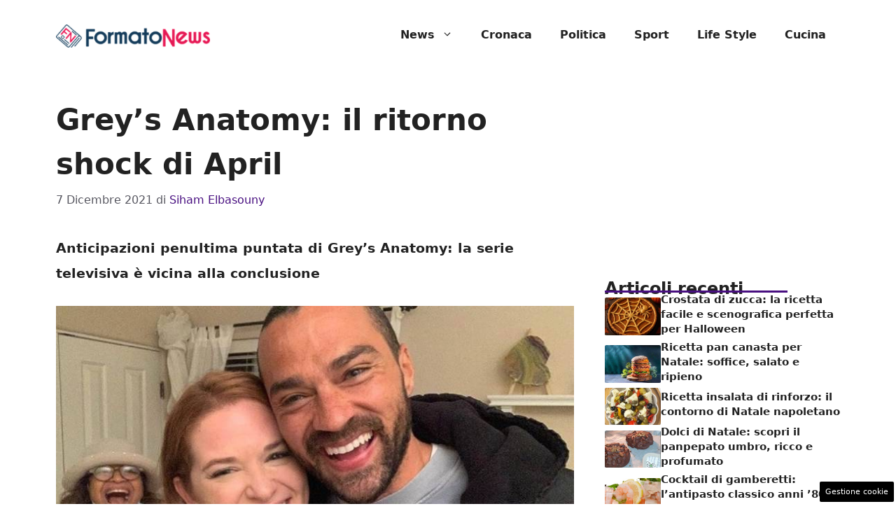

--- FILE ---
content_type: text/html; charset=UTF-8
request_url: https://www.formatonews.it/2021/12/07/greys-anatomy-il-ritorno-shock-di-april/
body_size: 17333
content:
<!DOCTYPE html>
<html lang="it-IT">
<head>
	<meta charset="UTF-8"><link rel="preload" href="https://www.formatonews.it/wp-content/cache/fvm/min/1757436623-css5d89c0447d484d3f8c2a568f55fe6398fedfc7d89264bb1b68a02c15ffc59.css" as="style" media="all" />
<link rel="preload" href="https://www.formatonews.it/wp-content/cache/fvm/min/1757436623-css4f9fb24dc0d147a80b18fe14a7f4b6de4eef2d0babc7ce5c9dc00ad00278e.css" as="style" media="all" />
<link rel="preload" href="https://www.formatonews.it/wp-content/cache/fvm/min/1757436623-css06c07c794e6a7887b93c2992762c5b6779a5cd281ff9dd0d91e31730c226f.css" as="style" media="all" /><script data-cfasync="false">if(navigator.userAgent.match(/MSIE|Internet Explorer/i)||navigator.userAgent.match(/Trident\/7\..*?rv:11/i)){var href=document.location.href;if(!href.match(/[?&]iebrowser/)){if(href.indexOf("?")==-1){if(href.indexOf("#")==-1){document.location.href=href+"?iebrowser=1"}else{document.location.href=href.replace("#","?iebrowser=1#")}}else{if(href.indexOf("#")==-1){document.location.href=href+"&iebrowser=1"}else{document.location.href=href.replace("#","&iebrowser=1#")}}}}</script>
<script data-cfasync="false">class FVMLoader{constructor(e){this.triggerEvents=e,this.eventOptions={passive:!0},this.userEventListener=this.triggerListener.bind(this),this.delayedScripts={normal:[],async:[],defer:[]},this.allJQueries=[]}_addUserInteractionListener(e){this.triggerEvents.forEach(t=>window.addEventListener(t,e.userEventListener,e.eventOptions))}_removeUserInteractionListener(e){this.triggerEvents.forEach(t=>window.removeEventListener(t,e.userEventListener,e.eventOptions))}triggerListener(){this._removeUserInteractionListener(this),"loading"===document.readyState?document.addEventListener("DOMContentLoaded",this._loadEverythingNow.bind(this)):this._loadEverythingNow()}async _loadEverythingNow(){this._runAllDelayedCSS(),this._delayEventListeners(),this._delayJQueryReady(this),this._handleDocumentWrite(),this._registerAllDelayedScripts(),await this._loadScriptsFromList(this.delayedScripts.normal),await this._loadScriptsFromList(this.delayedScripts.defer),await this._loadScriptsFromList(this.delayedScripts.async),await this._triggerDOMContentLoaded(),await this._triggerWindowLoad(),window.dispatchEvent(new Event("wpr-allScriptsLoaded"))}_registerAllDelayedScripts(){document.querySelectorAll("script[type=fvmdelay]").forEach(e=>{e.hasAttribute("src")?e.hasAttribute("async")&&!1!==e.async?this.delayedScripts.async.push(e):e.hasAttribute("defer")&&!1!==e.defer||"module"===e.getAttribute("data-type")?this.delayedScripts.defer.push(e):this.delayedScripts.normal.push(e):this.delayedScripts.normal.push(e)})}_runAllDelayedCSS(){document.querySelectorAll("link[rel=fvmdelay]").forEach(e=>{e.setAttribute("rel","stylesheet")})}async _transformScript(e){return await this._requestAnimFrame(),new Promise(t=>{const n=document.createElement("script");let r;[...e.attributes].forEach(e=>{let t=e.nodeName;"type"!==t&&("data-type"===t&&(t="type",r=e.nodeValue),n.setAttribute(t,e.nodeValue))}),e.hasAttribute("src")?(n.addEventListener("load",t),n.addEventListener("error",t)):(n.text=e.text,t()),e.parentNode.replaceChild(n,e)})}async _loadScriptsFromList(e){const t=e.shift();return t?(await this._transformScript(t),this._loadScriptsFromList(e)):Promise.resolve()}_delayEventListeners(){let e={};function t(t,n){!function(t){function n(n){return e[t].eventsToRewrite.indexOf(n)>=0?"wpr-"+n:n}e[t]||(e[t]={originalFunctions:{add:t.addEventListener,remove:t.removeEventListener},eventsToRewrite:[]},t.addEventListener=function(){arguments[0]=n(arguments[0]),e[t].originalFunctions.add.apply(t,arguments)},t.removeEventListener=function(){arguments[0]=n(arguments[0]),e[t].originalFunctions.remove.apply(t,arguments)})}(t),e[t].eventsToRewrite.push(n)}function n(e,t){let n=e[t];Object.defineProperty(e,t,{get:()=>n||function(){},set(r){e["wpr"+t]=n=r}})}t(document,"DOMContentLoaded"),t(window,"DOMContentLoaded"),t(window,"load"),t(window,"pageshow"),t(document,"readystatechange"),n(document,"onreadystatechange"),n(window,"onload"),n(window,"onpageshow")}_delayJQueryReady(e){let t=window.jQuery;Object.defineProperty(window,"jQuery",{get:()=>t,set(n){if(n&&n.fn&&!e.allJQueries.includes(n)){n.fn.ready=n.fn.init.prototype.ready=function(t){e.domReadyFired?t.bind(document)(n):document.addEventListener("DOMContentLoaded2",()=>t.bind(document)(n))};const t=n.fn.on;n.fn.on=n.fn.init.prototype.on=function(){if(this[0]===window){function e(e){return e.split(" ").map(e=>"load"===e||0===e.indexOf("load.")?"wpr-jquery-load":e).join(" ")}"string"==typeof arguments[0]||arguments[0]instanceof String?arguments[0]=e(arguments[0]):"object"==typeof arguments[0]&&Object.keys(arguments[0]).forEach(t=>{delete Object.assign(arguments[0],{[e(t)]:arguments[0][t]})[t]})}return t.apply(this,arguments),this},e.allJQueries.push(n)}t=n}})}async _triggerDOMContentLoaded(){this.domReadyFired=!0,await this._requestAnimFrame(),document.dispatchEvent(new Event("DOMContentLoaded2")),await this._requestAnimFrame(),window.dispatchEvent(new Event("DOMContentLoaded2")),await this._requestAnimFrame(),document.dispatchEvent(new Event("wpr-readystatechange")),await this._requestAnimFrame(),document.wpronreadystatechange&&document.wpronreadystatechange()}async _triggerWindowLoad(){await this._requestAnimFrame(),window.dispatchEvent(new Event("wpr-load")),await this._requestAnimFrame(),window.wpronload&&window.wpronload(),await this._requestAnimFrame(),this.allJQueries.forEach(e=>e(window).trigger("wpr-jquery-load")),window.dispatchEvent(new Event("wpr-pageshow")),await this._requestAnimFrame(),window.wpronpageshow&&window.wpronpageshow()}_handleDocumentWrite(){const e=new Map;document.write=document.writeln=function(t){const n=document.currentScript,r=document.createRange(),i=n.parentElement;let a=e.get(n);void 0===a&&(a=n.nextSibling,e.set(n,a));const s=document.createDocumentFragment();r.setStart(s,0),s.appendChild(r.createContextualFragment(t)),i.insertBefore(s,a)}}async _requestAnimFrame(){return new Promise(e=>requestAnimationFrame(e))}static run(){const e=new FVMLoader(["keydown","mousemove","touchmove","touchstart","touchend","wheel"]);e._addUserInteractionListener(e)}}FVMLoader.run();</script><meta name='robots' content='index, follow, max-image-preview:large, max-snippet:-1, max-video-preview:-1' /><meta name="viewport" content="width=device-width, initial-scale=1"><title>Grey&#039;s Anatomy: il ritorno shock di April - Formatonews</title><link rel="canonical" href="https://www.formatonews.it/2021/12/07/greys-anatomy-il-ritorno-shock-di-april/" /><meta property="og:locale" content="it_IT" /><meta property="og:type" content="article" /><meta property="og:title" content="Grey&#039;s Anatomy: il ritorno shock di April - Formatonews" /><meta property="og:description" content="Anticipazioni penultima puntata di Grey&#8217;s Anatomy: la serie televisiva è vicina alla conclusione Un nuova puntata di Gresy&#8217;s Anatomy attende i telespettatori. La serie televisiva in onda ogni lunedì su La7, si sta lentamente avviando verso la sua conclusione e Lunedì 13 dicembre, verrà trasmessa la penultima puntata. Grazie alle anticipazioni circolate in rete possiamo ... Leggi tutto" /><meta property="og:url" content="https://www.formatonews.it/2021/12/07/greys-anatomy-il-ritorno-shock-di-april/" /><meta property="og:site_name" content="Formatonews" /><meta property="article:published_time" content="2021-12-07T11:04:46+00:00" /><meta property="og:image" content="https://www.formatonews.it/wp-content/uploads/2021/12/Foto_Greys_Anatomy_17x14_Jackson_April-1.jpg" /><meta property="og:image:width" content="750" /><meta property="og:image:height" content="422" /><meta property="og:image:type" content="image/jpeg" /><meta name="author" content="Siham Elbasouny" /><meta name="twitter:card" content="summary_large_image" /><meta name="twitter:label1" content="Scritto da" /><meta name="twitter:data1" content="Siham Elbasouny" /><meta name="twitter:label2" content="Tempo di lettura stimato" /><meta name="twitter:data2" content="2 minuti" /><script type="application/ld+json" class="yoast-schema-graph">{"@context":"https://schema.org","@graph":[{"@type":"Article","@id":"https://www.formatonews.it/2021/12/07/greys-anatomy-il-ritorno-shock-di-april/#article","isPartOf":{"@id":"https://www.formatonews.it/2021/12/07/greys-anatomy-il-ritorno-shock-di-april/"},"author":{"name":"Siham Elbasouny","@id":"https://www.formatonews.it/#/schema/person/ac4e0319f43091da634ae0e0c5328524"},"headline":"Grey&#8217;s Anatomy: il ritorno shock di April","datePublished":"2021-12-07T11:04:46+00:00","mainEntityOfPage":{"@id":"https://www.formatonews.it/2021/12/07/greys-anatomy-il-ritorno-shock-di-april/"},"wordCount":389,"commentCount":0,"publisher":{"@id":"https://www.formatonews.it/#organization"},"image":{"@id":"https://www.formatonews.it/2021/12/07/greys-anatomy-il-ritorno-shock-di-april/#primaryimage"},"thumbnailUrl":"https://www.formatonews.it/wp-content/uploads/2021/12/Foto_Greys_Anatomy_17x14_Jackson_April-1.jpg","articleSection":["Gossip e Spettacolo"],"inLanguage":"it-IT","potentialAction":[{"@type":"CommentAction","name":"Comment","target":["https://www.formatonews.it/2021/12/07/greys-anatomy-il-ritorno-shock-di-april/#respond"]}]},{"@type":"WebPage","@id":"https://www.formatonews.it/2021/12/07/greys-anatomy-il-ritorno-shock-di-april/","url":"https://www.formatonews.it/2021/12/07/greys-anatomy-il-ritorno-shock-di-april/","name":"Grey's Anatomy: il ritorno shock di April - Formatonews","isPartOf":{"@id":"https://www.formatonews.it/#website"},"primaryImageOfPage":{"@id":"https://www.formatonews.it/2021/12/07/greys-anatomy-il-ritorno-shock-di-april/#primaryimage"},"image":{"@id":"https://www.formatonews.it/2021/12/07/greys-anatomy-il-ritorno-shock-di-april/#primaryimage"},"thumbnailUrl":"https://www.formatonews.it/wp-content/uploads/2021/12/Foto_Greys_Anatomy_17x14_Jackson_April-1.jpg","datePublished":"2021-12-07T11:04:46+00:00","breadcrumb":{"@id":"https://www.formatonews.it/2021/12/07/greys-anatomy-il-ritorno-shock-di-april/#breadcrumb"},"inLanguage":"it-IT","potentialAction":[{"@type":"ReadAction","target":["https://www.formatonews.it/2021/12/07/greys-anatomy-il-ritorno-shock-di-april/"]}]},{"@type":"ImageObject","inLanguage":"it-IT","@id":"https://www.formatonews.it/2021/12/07/greys-anatomy-il-ritorno-shock-di-april/#primaryimage","url":"https://www.formatonews.it/wp-content/uploads/2021/12/Foto_Greys_Anatomy_17x14_Jackson_April-1.jpg","contentUrl":"https://www.formatonews.it/wp-content/uploads/2021/12/Foto_Greys_Anatomy_17x14_Jackson_April-1.jpg","width":750,"height":422,"caption":"Anticipazioni penultimo episodio ecco cosa vedremo"},{"@type":"BreadcrumbList","@id":"https://www.formatonews.it/2021/12/07/greys-anatomy-il-ritorno-shock-di-april/#breadcrumb","itemListElement":[{"@type":"ListItem","position":1,"name":"Home","item":"https://www.formatonews.it/"},{"@type":"ListItem","position":2,"name":"Grey&#8217;s Anatomy: il ritorno shock di April"}]},{"@type":"WebSite","@id":"https://www.formatonews.it/#website","url":"https://www.formatonews.it/","name":"Formatonews","description":"Il mondo delle news in altro formato","publisher":{"@id":"https://www.formatonews.it/#organization"},"potentialAction":[{"@type":"SearchAction","target":{"@type":"EntryPoint","urlTemplate":"https://www.formatonews.it/?s={search_term_string}"},"query-input":{"@type":"PropertyValueSpecification","valueRequired":true,"valueName":"search_term_string"}}],"inLanguage":"it-IT"},{"@type":"Organization","@id":"https://www.formatonews.it/#organization","name":"Formatonews","url":"https://www.formatonews.it/","logo":{"@type":"ImageObject","inLanguage":"it-IT","@id":"https://www.formatonews.it/#/schema/logo/image/","url":"http://www.formatonews.it/wp-content/uploads/2020/11/formato_news.png","contentUrl":"http://www.formatonews.it/wp-content/uploads/2020/11/formato_news.png","width":720,"height":108,"caption":"Formatonews"},"image":{"@id":"https://www.formatonews.it/#/schema/logo/image/"}},{"@type":"Person","@id":"https://www.formatonews.it/#/schema/person/ac4e0319f43091da634ae0e0c5328524","name":"Siham Elbasouny","image":{"@type":"ImageObject","inLanguage":"it-IT","@id":"https://www.formatonews.it/#/schema/person/image/","url":"https://secure.gravatar.com/avatar/15a1773357a198c81ddc077e7e5b82cc8fc8d9bdde4e48f85f00f1759a857fbf?s=96&d=mm&r=g","contentUrl":"https://secure.gravatar.com/avatar/15a1773357a198c81ddc077e7e5b82cc8fc8d9bdde4e48f85f00f1759a857fbf?s=96&d=mm&r=g","caption":"Siham Elbasouny"},"url":"https://www.formatonews.it/author/rosy-e/"}]}</script><link rel="alternate" type="application/rss+xml" title="Formatonews &raquo; Feed" href="https://www.formatonews.it/feed/" /><link rel="alternate" type="application/rss+xml" title="Formatonews &raquo; Feed dei commenti" href="https://www.formatonews.it/comments/feed/" />
	
	<style media="all">img:is([sizes="auto" i],[sizes^="auto," i]){contain-intrinsic-size:3000px 1500px}</style>
	
	
	
	
	
	
	
	
	
	
	
	
	
	
	
	
	
	
	
	
	
	
	





<link rel='stylesheet' id='wp-block-library-css' href='https://www.formatonews.it/wp-content/cache/fvm/min/1757436623-css5d89c0447d484d3f8c2a568f55fe6398fedfc7d89264bb1b68a02c15ffc59.css' media='all' />
<style id='classic-theme-styles-inline-css' media="all">/*! This file is auto-generated */
.wp-block-button__link{color:#fff;background-color:#32373c;border-radius:9999px;box-shadow:none;text-decoration:none;padding:calc(.667em + 2px) calc(1.333em + 2px);font-size:1.125em}.wp-block-file__button{background:#32373c;color:#fff;text-decoration:none}</style>
<style id='global-styles-inline-css' media="all">:root{--wp--preset--aspect-ratio--square:1;--wp--preset--aspect-ratio--4-3:4/3;--wp--preset--aspect-ratio--3-4:3/4;--wp--preset--aspect-ratio--3-2:3/2;--wp--preset--aspect-ratio--2-3:2/3;--wp--preset--aspect-ratio--16-9:16/9;--wp--preset--aspect-ratio--9-16:9/16;--wp--preset--color--black:#000000;--wp--preset--color--cyan-bluish-gray:#abb8c3;--wp--preset--color--white:#ffffff;--wp--preset--color--pale-pink:#f78da7;--wp--preset--color--vivid-red:#cf2e2e;--wp--preset--color--luminous-vivid-orange:#ff6900;--wp--preset--color--luminous-vivid-amber:#fcb900;--wp--preset--color--light-green-cyan:#7bdcb5;--wp--preset--color--vivid-green-cyan:#00d084;--wp--preset--color--pale-cyan-blue:#8ed1fc;--wp--preset--color--vivid-cyan-blue:#0693e3;--wp--preset--color--vivid-purple:#9b51e0;--wp--preset--color--contrast:var(--contrast);--wp--preset--color--contrast-2:var(--contrast-2);--wp--preset--color--contrast-3:var(--contrast-3);--wp--preset--color--base:var(--base);--wp--preset--color--base-2:var(--base-2);--wp--preset--color--base-3:var(--base-3);--wp--preset--color--accent:var(--accent);--wp--preset--color--global-color-8:var(--global-color-8);--wp--preset--gradient--vivid-cyan-blue-to-vivid-purple:linear-gradient(135deg,rgba(6,147,227,1) 0%,rgb(155,81,224) 100%);--wp--preset--gradient--light-green-cyan-to-vivid-green-cyan:linear-gradient(135deg,rgb(122,220,180) 0%,rgb(0,208,130) 100%);--wp--preset--gradient--luminous-vivid-amber-to-luminous-vivid-orange:linear-gradient(135deg,rgba(252,185,0,1) 0%,rgba(255,105,0,1) 100%);--wp--preset--gradient--luminous-vivid-orange-to-vivid-red:linear-gradient(135deg,rgba(255,105,0,1) 0%,rgb(207,46,46) 100%);--wp--preset--gradient--very-light-gray-to-cyan-bluish-gray:linear-gradient(135deg,rgb(238,238,238) 0%,rgb(169,184,195) 100%);--wp--preset--gradient--cool-to-warm-spectrum:linear-gradient(135deg,rgb(74,234,220) 0%,rgb(151,120,209) 20%,rgb(207,42,186) 40%,rgb(238,44,130) 60%,rgb(251,105,98) 80%,rgb(254,248,76) 100%);--wp--preset--gradient--blush-light-purple:linear-gradient(135deg,rgb(255,206,236) 0%,rgb(152,150,240) 100%);--wp--preset--gradient--blush-bordeaux:linear-gradient(135deg,rgb(254,205,165) 0%,rgb(254,45,45) 50%,rgb(107,0,62) 100%);--wp--preset--gradient--luminous-dusk:linear-gradient(135deg,rgb(255,203,112) 0%,rgb(199,81,192) 50%,rgb(65,88,208) 100%);--wp--preset--gradient--pale-ocean:linear-gradient(135deg,rgb(255,245,203) 0%,rgb(182,227,212) 50%,rgb(51,167,181) 100%);--wp--preset--gradient--electric-grass:linear-gradient(135deg,rgb(202,248,128) 0%,rgb(113,206,126) 100%);--wp--preset--gradient--midnight:linear-gradient(135deg,rgb(2,3,129) 0%,rgb(40,116,252) 100%);--wp--preset--font-size--small:13px;--wp--preset--font-size--medium:20px;--wp--preset--font-size--large:36px;--wp--preset--font-size--x-large:42px;--wp--preset--spacing--20:0.44rem;--wp--preset--spacing--30:0.67rem;--wp--preset--spacing--40:1rem;--wp--preset--spacing--50:1.5rem;--wp--preset--spacing--60:2.25rem;--wp--preset--spacing--70:3.38rem;--wp--preset--spacing--80:5.06rem;--wp--preset--shadow--natural:6px 6px 9px rgba(0, 0, 0, 0.2);--wp--preset--shadow--deep:12px 12px 50px rgba(0, 0, 0, 0.4);--wp--preset--shadow--sharp:6px 6px 0px rgba(0, 0, 0, 0.2);--wp--preset--shadow--outlined:6px 6px 0px -3px rgba(255, 255, 255, 1), 6px 6px rgba(0, 0, 0, 1);--wp--preset--shadow--crisp:6px 6px 0px rgba(0, 0, 0, 1)}:where(.is-layout-flex){gap:.5em}:where(.is-layout-grid){gap:.5em}body .is-layout-flex{display:flex}.is-layout-flex{flex-wrap:wrap;align-items:center}.is-layout-flex>:is(*,div){margin:0}body .is-layout-grid{display:grid}.is-layout-grid>:is(*,div){margin:0}:where(.wp-block-columns.is-layout-flex){gap:2em}:where(.wp-block-columns.is-layout-grid){gap:2em}:where(.wp-block-post-template.is-layout-flex){gap:1.25em}:where(.wp-block-post-template.is-layout-grid){gap:1.25em}.has-black-color{color:var(--wp--preset--color--black)!important}.has-cyan-bluish-gray-color{color:var(--wp--preset--color--cyan-bluish-gray)!important}.has-white-color{color:var(--wp--preset--color--white)!important}.has-pale-pink-color{color:var(--wp--preset--color--pale-pink)!important}.has-vivid-red-color{color:var(--wp--preset--color--vivid-red)!important}.has-luminous-vivid-orange-color{color:var(--wp--preset--color--luminous-vivid-orange)!important}.has-luminous-vivid-amber-color{color:var(--wp--preset--color--luminous-vivid-amber)!important}.has-light-green-cyan-color{color:var(--wp--preset--color--light-green-cyan)!important}.has-vivid-green-cyan-color{color:var(--wp--preset--color--vivid-green-cyan)!important}.has-pale-cyan-blue-color{color:var(--wp--preset--color--pale-cyan-blue)!important}.has-vivid-cyan-blue-color{color:var(--wp--preset--color--vivid-cyan-blue)!important}.has-vivid-purple-color{color:var(--wp--preset--color--vivid-purple)!important}.has-black-background-color{background-color:var(--wp--preset--color--black)!important}.has-cyan-bluish-gray-background-color{background-color:var(--wp--preset--color--cyan-bluish-gray)!important}.has-white-background-color{background-color:var(--wp--preset--color--white)!important}.has-pale-pink-background-color{background-color:var(--wp--preset--color--pale-pink)!important}.has-vivid-red-background-color{background-color:var(--wp--preset--color--vivid-red)!important}.has-luminous-vivid-orange-background-color{background-color:var(--wp--preset--color--luminous-vivid-orange)!important}.has-luminous-vivid-amber-background-color{background-color:var(--wp--preset--color--luminous-vivid-amber)!important}.has-light-green-cyan-background-color{background-color:var(--wp--preset--color--light-green-cyan)!important}.has-vivid-green-cyan-background-color{background-color:var(--wp--preset--color--vivid-green-cyan)!important}.has-pale-cyan-blue-background-color{background-color:var(--wp--preset--color--pale-cyan-blue)!important}.has-vivid-cyan-blue-background-color{background-color:var(--wp--preset--color--vivid-cyan-blue)!important}.has-vivid-purple-background-color{background-color:var(--wp--preset--color--vivid-purple)!important}.has-black-border-color{border-color:var(--wp--preset--color--black)!important}.has-cyan-bluish-gray-border-color{border-color:var(--wp--preset--color--cyan-bluish-gray)!important}.has-white-border-color{border-color:var(--wp--preset--color--white)!important}.has-pale-pink-border-color{border-color:var(--wp--preset--color--pale-pink)!important}.has-vivid-red-border-color{border-color:var(--wp--preset--color--vivid-red)!important}.has-luminous-vivid-orange-border-color{border-color:var(--wp--preset--color--luminous-vivid-orange)!important}.has-luminous-vivid-amber-border-color{border-color:var(--wp--preset--color--luminous-vivid-amber)!important}.has-light-green-cyan-border-color{border-color:var(--wp--preset--color--light-green-cyan)!important}.has-vivid-green-cyan-border-color{border-color:var(--wp--preset--color--vivid-green-cyan)!important}.has-pale-cyan-blue-border-color{border-color:var(--wp--preset--color--pale-cyan-blue)!important}.has-vivid-cyan-blue-border-color{border-color:var(--wp--preset--color--vivid-cyan-blue)!important}.has-vivid-purple-border-color{border-color:var(--wp--preset--color--vivid-purple)!important}.has-vivid-cyan-blue-to-vivid-purple-gradient-background{background:var(--wp--preset--gradient--vivid-cyan-blue-to-vivid-purple)!important}.has-light-green-cyan-to-vivid-green-cyan-gradient-background{background:var(--wp--preset--gradient--light-green-cyan-to-vivid-green-cyan)!important}.has-luminous-vivid-amber-to-luminous-vivid-orange-gradient-background{background:var(--wp--preset--gradient--luminous-vivid-amber-to-luminous-vivid-orange)!important}.has-luminous-vivid-orange-to-vivid-red-gradient-background{background:var(--wp--preset--gradient--luminous-vivid-orange-to-vivid-red)!important}.has-very-light-gray-to-cyan-bluish-gray-gradient-background{background:var(--wp--preset--gradient--very-light-gray-to-cyan-bluish-gray)!important}.has-cool-to-warm-spectrum-gradient-background{background:var(--wp--preset--gradient--cool-to-warm-spectrum)!important}.has-blush-light-purple-gradient-background{background:var(--wp--preset--gradient--blush-light-purple)!important}.has-blush-bordeaux-gradient-background{background:var(--wp--preset--gradient--blush-bordeaux)!important}.has-luminous-dusk-gradient-background{background:var(--wp--preset--gradient--luminous-dusk)!important}.has-pale-ocean-gradient-background{background:var(--wp--preset--gradient--pale-ocean)!important}.has-electric-grass-gradient-background{background:var(--wp--preset--gradient--electric-grass)!important}.has-midnight-gradient-background{background:var(--wp--preset--gradient--midnight)!important}.has-small-font-size{font-size:var(--wp--preset--font-size--small)!important}.has-medium-font-size{font-size:var(--wp--preset--font-size--medium)!important}.has-large-font-size{font-size:var(--wp--preset--font-size--large)!important}.has-x-large-font-size{font-size:var(--wp--preset--font-size--x-large)!important}:where(.wp-block-post-template.is-layout-flex){gap:1.25em}:where(.wp-block-post-template.is-layout-grid){gap:1.25em}:where(.wp-block-columns.is-layout-flex){gap:2em}:where(.wp-block-columns.is-layout-grid){gap:2em}:root :where(.wp-block-pullquote){font-size:1.5em;line-height:1.6}</style>
<link rel='stylesheet' id='adser-css' href='https://www.formatonews.it/wp-content/cache/fvm/min/1757436623-css4f9fb24dc0d147a80b18fe14a7f4b6de4eef2d0babc7ce5c9dc00ad00278e.css' media='all' />
<link rel='stylesheet' id='generate-style-css' href='https://www.formatonews.it/wp-content/cache/fvm/min/1757436623-css06c07c794e6a7887b93c2992762c5b6779a5cd281ff9dd0d91e31730c226f.css' media='all' />
<style id='generate-style-inline-css' media="all">body{background-color:var(--base-3);color:var(--contrast)}a{color:var(--accent)}a:hover,a:focus{text-decoration:underline}.entry-title a,.site-branding a,a.button,.wp-block-button__link,.main-navigation a{text-decoration:none}a:hover,a:focus,a:active{color:var(--contrast)}.wp-block-group__inner-container{max-width:1200px;margin-left:auto;margin-right:auto}.site-header .header-image{width:220px}:root{--contrast:#222222;--contrast-2:#575760;--contrast-3:#b2b2be;--base:#f0f0f0;--base-2:#f7f8f9;--base-3:#ffffff;--accent:#480F80;--global-color-8:#FFC200}:root .has-contrast-color{color:var(--contrast)}:root .has-contrast-background-color{background-color:var(--contrast)}:root .has-contrast-2-color{color:var(--contrast-2)}:root .has-contrast-2-background-color{background-color:var(--contrast-2)}:root .has-contrast-3-color{color:var(--contrast-3)}:root .has-contrast-3-background-color{background-color:var(--contrast-3)}:root .has-base-color{color:var(--base)}:root .has-base-background-color{background-color:var(--base)}:root .has-base-2-color{color:var(--base-2)}:root .has-base-2-background-color{background-color:var(--base-2)}:root .has-base-3-color{color:var(--base-3)}:root .has-base-3-background-color{background-color:var(--base-3)}:root .has-accent-color{color:var(--accent)}:root .has-accent-background-color{background-color:var(--accent)}:root .has-global-color-8-color{color:var(--global-color-8)}:root .has-global-color-8-background-color{background-color:var(--global-color-8)}.main-navigation a,.main-navigation .menu-toggle,.main-navigation .menu-bar-items{font-weight:700;font-size:16px}body,button,input,select,textarea{font-size:19px}body{line-height:1.9}h1{font-weight:700;line-height:1.5em}@media (max-width:768px){h1{font-size:30px;line-height:1.5em}}h2{font-weight:600;font-size:30px}@media (max-width:768px){h2{font-size:25px;line-height:1.5em}}h3{font-weight:600;font-size:28px;line-height:1.4em}@media (max-width:768px){h3{font-size:28px;line-height:1.4em}}.top-bar{background-color:#636363;color:#fff}.top-bar a{color:#fff}.top-bar a:hover{color:#303030}.site-header{background-color:var(--base-3)}.main-title a,.main-title a:hover{color:var(--contrast)}.site-description{color:var(--contrast-2)}.mobile-menu-control-wrapper .menu-toggle,.mobile-menu-control-wrapper .menu-toggle:hover,.mobile-menu-control-wrapper .menu-toggle:focus,.has-inline-mobile-toggle #site-navigation.toggled{background-color:rgba(0,0,0,.02)}.main-navigation,.main-navigation ul ul{background-color:var(--base-3)}.main-navigation .main-nav ul li a,.main-navigation .menu-toggle,.main-navigation .menu-bar-items{color:var(--contrast)}.main-navigation .main-nav ul li:not([class*="current-menu-"]):hover>a,.main-navigation .main-nav ul li:not([class*="current-menu-"]):focus>a,.main-navigation .main-nav ul li.sfHover:not([class*="current-menu-"])>a,.main-navigation .menu-bar-item:hover>a,.main-navigation .menu-bar-item.sfHover>a{color:var(--accent)}button.menu-toggle:hover,button.menu-toggle:focus{color:var(--contrast)}.main-navigation .main-nav ul li[class*="current-menu-"]>a{color:var(--accent)}.navigation-search input[type="search"],.navigation-search input[type="search"]:active,.navigation-search input[type="search"]:focus,.main-navigation .main-nav ul li.search-item.active>a,.main-navigation .menu-bar-items .search-item.active>a{color:var(--accent)}.main-navigation ul ul{background-color:var(--base)}.separate-containers .inside-article,.separate-containers .comments-area,.separate-containers .page-header,.one-container .container,.separate-containers .paging-navigation,.inside-page-header{background-color:var(--base-3)}.entry-title a{color:var(--contrast)}.entry-title a:hover{color:var(--contrast-2)}.entry-meta{color:var(--contrast-2)}.sidebar .widget{background-color:var(--base-3)}.footer-widgets{background-color:var(--base-3)}.site-info{color:#fff;background-color:var(--contrast)}.site-info a{color:#fff}.site-info a:hover{color:#fff}.footer-bar .widget_nav_menu .current-menu-item a{color:#fff}input[type="text"],input[type="email"],input[type="url"],input[type="password"],input[type="search"],input[type="tel"],input[type="number"],textarea,select{color:var(--contrast);background-color:var(--base-2);border-color:var(--base)}input[type="text"]:focus,input[type="email"]:focus,input[type="url"]:focus,input[type="password"]:focus,input[type="search"]:focus,input[type="tel"]:focus,input[type="number"]:focus,textarea:focus,select:focus{color:var(--contrast);background-color:var(--base-2);border-color:var(--contrast-3)}button,html input[type="button"],input[type="reset"],input[type="submit"],a.button,a.wp-block-button__link:not(.has-background){color:#fff;background-color:#55555e}button:hover,html input[type="button"]:hover,input[type="reset"]:hover,input[type="submit"]:hover,a.button:hover,button:focus,html input[type="button"]:focus,input[type="reset"]:focus,input[type="submit"]:focus,a.button:focus,a.wp-block-button__link:not(.has-background):active,a.wp-block-button__link:not(.has-background):focus,a.wp-block-button__link:not(.has-background):hover{color:#fff;background-color:#3f4047}a.generate-back-to-top{background-color:rgba(0,0,0,.4);color:#fff}a.generate-back-to-top:hover,a.generate-back-to-top:focus{background-color:rgba(0,0,0,.6);color:#fff}:root{--gp-search-modal-bg-color:var(--base-3);--gp-search-modal-text-color:var(--contrast);--gp-search-modal-overlay-bg-color:rgba(0,0,0,0.2)}@media (max-width:768px){.main-navigation .menu-bar-item:hover>a,.main-navigation .menu-bar-item.sfHover>a{background:none;color:var(--contrast)}}.nav-below-header .main-navigation .inside-navigation.grid-container,.nav-above-header .main-navigation .inside-navigation.grid-container{padding:0 20px 0 20px}.site-main .wp-block-group__inner-container{padding:40px}.separate-containers .paging-navigation{padding-top:20px;padding-bottom:20px}.entry-content .alignwide,body:not(.no-sidebar) .entry-content .alignfull{margin-left:-40px;width:calc(100% + 80px);max-width:calc(100% + 80px)}.rtl .menu-item-has-children .dropdown-menu-toggle{padding-left:20px}.rtl .main-navigation .main-nav ul li.menu-item-has-children>a{padding-right:20px}@media (max-width:768px){.separate-containers .inside-article,.separate-containers .comments-area,.separate-containers .page-header,.separate-containers .paging-navigation,.one-container .site-content,.inside-page-header{padding:30px}.site-main .wp-block-group__inner-container{padding:30px}.inside-top-bar{padding-right:30px;padding-left:30px}.inside-header{padding-right:30px;padding-left:30px}.widget-area .widget{padding-top:30px;padding-right:30px;padding-bottom:30px;padding-left:30px}.footer-widgets-container{padding-top:30px;padding-right:30px;padding-bottom:30px;padding-left:30px}.inside-site-info{padding-right:30px;padding-left:30px}.entry-content .alignwide,body:not(.no-sidebar) .entry-content .alignfull{margin-left:-30px;width:calc(100% + 60px);max-width:calc(100% + 60px)}.one-container .site-main .paging-navigation{margin-bottom:20px}}.is-right-sidebar{width:30%}.is-left-sidebar{width:30%}.site-content .content-area{width:70%}@media (max-width:768px){.main-navigation .menu-toggle,.sidebar-nav-mobile:not(#sticky-placeholder){display:block}.main-navigation ul,.gen-sidebar-nav,.main-navigation:not(.slideout-navigation):not(.toggled) .main-nav>ul,.has-inline-mobile-toggle #site-navigation .inside-navigation>*:not(.navigation-search):not(.main-nav){display:none}.nav-align-right .inside-navigation,.nav-align-center .inside-navigation{justify-content:space-between}.has-inline-mobile-toggle .mobile-menu-control-wrapper{display:flex;flex-wrap:wrap}.has-inline-mobile-toggle .inside-header{flex-direction:row;text-align:left;flex-wrap:wrap}.has-inline-mobile-toggle .header-widget,.has-inline-mobile-toggle #site-navigation{flex-basis:100%}.nav-float-left .has-inline-mobile-toggle #site-navigation{order:10}}.dynamic-author-image-rounded{border-radius:100%}.dynamic-featured-image,.dynamic-author-image{vertical-align:middle}.one-container.blog .dynamic-content-template:not(:last-child),.one-container.archive .dynamic-content-template:not(:last-child){padding-bottom:0}.dynamic-entry-excerpt>p:last-child{margin-bottom:0}</style>
<style id='generateblocks-inline-css' media="all">.gb-container.gb-tabs__item:not(.gb-tabs__item-open){display:none}.gb-container-d0a86651{display:flex;flex-wrap:wrap;align-items:center;column-gap:20px;row-gap:20px;color:var(--contrast)}.gb-container-d0a86651 a{color:var(--contrast)}.gb-container-d0a86651 a:hover{color:var(--contrast)}.gb-container-bcbc46ac{flex-basis:calc(100% - 75px);text-align:center;border-top:3px solid var(--accent)}.gb-container-e9bed0be{flex-basis:100%}.gb-container-03919c55{height:100%;display:flex;align-items:center;column-gap:20px}.gb-grid-wrapper>.gb-grid-column-03919c55{width:100%}.gb-container-3ff058ae{flex-shrink:0;flex-basis:80px}.gb-container-c551a107{flex-shrink:1}h4.gb-headline-9e06b5e3{flex-basis:100%;margin-bottom:-20px}h3.gb-headline-040f2ffe{font-size:15px;margin-bottom:5px}.gb-grid-wrapper-b3929361{display:flex;flex-wrap:wrap;row-gap:20px}.gb-grid-wrapper-b3929361>.gb-grid-column{box-sizing:border-box}.gb-image-95849c3e{border-radius:3%;width:100%;object-fit:cover;vertical-align:middle}@media (max-width:1024px){.gb-grid-wrapper-b3929361{margin-left:-20px}.gb-grid-wrapper-b3929361>.gb-grid-column{padding-left:20px}}@media (max-width:767px){.gb-container-d0a86651{text-align:center;padding-top:40px}.gb-container-bcbc46ac{width:100%}.gb-grid-wrapper>.gb-grid-column-bcbc46ac{width:100%}.gb-container-3ff058ae{width:50%;text-align:center}.gb-grid-wrapper>.gb-grid-column-3ff058ae{width:50%}.gb-container-c551a107{width:50%;text-align:left}.gb-grid-wrapper>.gb-grid-column-c551a107{width:50%}h4.gb-headline-9e06b5e3{text-align:left}h3.gb-headline-040f2ffe{text-align:left}}:root{--gb-container-width:1200px}.gb-container .wp-block-image img{vertical-align:middle}.gb-grid-wrapper .wp-block-image{margin-bottom:0}.gb-highlight{background:none}.gb-shape{line-height:0}.gb-container-link{position:absolute;top:0;right:0;bottom:0;left:0;z-index:99}</style>





<script>var adser = {"pagetype":"article","category":["Gossip e Spettacolo"],"category_iab":[""],"hot":false,"cmp":"clickio","cmp_params":"\/\/clickiocmp.com\/t\/consent_233141.js","_adkaora":"https:\/\/cdn.adkaora.space\/nextmediaweb\/generic\/prod\/adk-init.js","_admanager":1,"_teads":"123244"}</script>



<script defer src="https://www.googletagmanager.com/gtag/js?id=G-VJS0EN9ESL"></script>
<script>
    window.dataLayer = window.dataLayer || [];
    function gtag(){dataLayer.push(arguments);}
    gtag('js', new Date());
    gtag('config', 'G-VJS0EN9ESL');
</script>
<style media="all">#tca-sticky{display:none}@media only screen and (max-width:600px){BODY{margin-top:100px!important}#tca-sticky{display:flex}}</style>
</head>

<body class="wp-singular post-template-default single single-post postid-45538 single-format-standard wp-custom-logo wp-embed-responsive wp-theme-generatepress post-image-above-header post-image-aligned-center right-sidebar nav-float-right one-container header-aligned-left dropdown-hover" itemtype="https://schema.org/Blog" itemscope>
	<a class="screen-reader-text skip-link" href="#content" title="Vai al contenuto">Vai al contenuto</a>		<header class="site-header has-inline-mobile-toggle" id="masthead" aria-label="Sito"  itemtype="https://schema.org/WPHeader" itemscope>
			<div class="inside-header grid-container">
				<div class="site-logo">
					<a href="https://www.formatonews.it/" rel="home">
						<img  class="header-image is-logo-image" alt="Formatonews" src="https://www.formatonews.it/wp-content/uploads/2024/04/cropped-formato_news_1-300x45-1.png" width="300" height="45" />
					</a>
				</div>	<nav class="main-navigation mobile-menu-control-wrapper" id="mobile-menu-control-wrapper" aria-label="Attiva/Disattiva dispositivi mobili">
				<button data-nav="site-navigation" class="menu-toggle" aria-controls="primary-menu" aria-expanded="false">
			<span class="gp-icon icon-menu-bars"><svg viewBox="0 0 512 512" aria-hidden="true" xmlns="http://www.w3.org/2000/svg" width="1em" height="1em"><path d="M0 96c0-13.255 10.745-24 24-24h464c13.255 0 24 10.745 24 24s-10.745 24-24 24H24c-13.255 0-24-10.745-24-24zm0 160c0-13.255 10.745-24 24-24h464c13.255 0 24 10.745 24 24s-10.745 24-24 24H24c-13.255 0-24-10.745-24-24zm0 160c0-13.255 10.745-24 24-24h464c13.255 0 24 10.745 24 24s-10.745 24-24 24H24c-13.255 0-24-10.745-24-24z" /></svg><svg viewBox="0 0 512 512" aria-hidden="true" xmlns="http://www.w3.org/2000/svg" width="1em" height="1em"><path d="M71.029 71.029c9.373-9.372 24.569-9.372 33.942 0L256 222.059l151.029-151.03c9.373-9.372 24.569-9.372 33.942 0 9.372 9.373 9.372 24.569 0 33.942L289.941 256l151.03 151.029c9.372 9.373 9.372 24.569 0 33.942-9.373 9.372-24.569 9.372-33.942 0L256 289.941l-151.029 151.03c-9.373 9.372-24.569 9.372-33.942 0-9.372-9.373-9.372-24.569 0-33.942L222.059 256 71.029 104.971c-9.372-9.373-9.372-24.569 0-33.942z" /></svg></span><span class="screen-reader-text">Menu</span>		</button>
	</nav>
			<nav class="main-navigation sub-menu-right" id="site-navigation" aria-label="Principale"  itemtype="https://schema.org/SiteNavigationElement" itemscope>
			<div class="inside-navigation grid-container">
								<button class="menu-toggle" aria-controls="primary-menu" aria-expanded="false">
					<span class="gp-icon icon-menu-bars"><svg viewBox="0 0 512 512" aria-hidden="true" xmlns="http://www.w3.org/2000/svg" width="1em" height="1em"><path d="M0 96c0-13.255 10.745-24 24-24h464c13.255 0 24 10.745 24 24s-10.745 24-24 24H24c-13.255 0-24-10.745-24-24zm0 160c0-13.255 10.745-24 24-24h464c13.255 0 24 10.745 24 24s-10.745 24-24 24H24c-13.255 0-24-10.745-24-24zm0 160c0-13.255 10.745-24 24-24h464c13.255 0 24 10.745 24 24s-10.745 24-24 24H24c-13.255 0-24-10.745-24-24z" /></svg><svg viewBox="0 0 512 512" aria-hidden="true" xmlns="http://www.w3.org/2000/svg" width="1em" height="1em"><path d="M71.029 71.029c9.373-9.372 24.569-9.372 33.942 0L256 222.059l151.029-151.03c9.373-9.372 24.569-9.372 33.942 0 9.372 9.373 9.372 24.569 0 33.942L289.941 256l151.03 151.029c9.372 9.373 9.372 24.569 0 33.942-9.373 9.372-24.569 9.372-33.942 0L256 289.941l-151.029 151.03c-9.373 9.372-24.569 9.372-33.942 0-9.372-9.373-9.372-24.569 0-33.942L222.059 256 71.029 104.971c-9.372-9.373-9.372-24.569 0-33.942z" /></svg></span><span class="mobile-menu">Menu</span>				</button>
				<div id="primary-menu" class="main-nav"><ul id="menu-main" class="menu sf-menu"><li id="menu-item-26" class="menu-item menu-item-type-taxonomy menu-item-object-category menu-item-has-children menu-item-26"><a href="https://www.formatonews.it/news/">News<span role="presentation" class="dropdown-menu-toggle"><span class="gp-icon icon-arrow"><svg viewBox="0 0 330 512" aria-hidden="true" xmlns="http://www.w3.org/2000/svg" width="1em" height="1em"><path d="M305.913 197.085c0 2.266-1.133 4.815-2.833 6.514L171.087 335.593c-1.7 1.7-4.249 2.832-6.515 2.832s-4.815-1.133-6.515-2.832L26.064 203.599c-1.7-1.7-2.832-4.248-2.832-6.514s1.132-4.816 2.832-6.515l14.162-14.163c1.7-1.699 3.966-2.832 6.515-2.832 2.266 0 4.815 1.133 6.515 2.832l111.316 111.317 111.316-111.317c1.7-1.699 4.249-2.832 6.515-2.832s4.815 1.133 6.515 2.832l14.162 14.163c1.7 1.7 2.833 4.249 2.833 6.515z" /></svg></span></span></a>
<ul class="sub-menu">
	<li id="menu-item-22" class="menu-item menu-item-type-taxonomy menu-item-object-category menu-item-22"><a href="https://www.formatonews.it/economia/">Economia</a></li>
	<li id="menu-item-24" class="menu-item menu-item-type-taxonomy menu-item-object-category current-post-ancestor current-menu-parent current-post-parent menu-item-24"><a href="https://www.formatonews.it/gossip-spettacolo/">Gossip e Spettacolo</a></li>
	<li id="menu-item-23" class="menu-item menu-item-type-taxonomy menu-item-object-category menu-item-23"><a href="https://www.formatonews.it/tecnologia/">Tecnologia</a></li>
	<li id="menu-item-21" class="menu-item menu-item-type-taxonomy menu-item-object-category menu-item-21"><a href="https://www.formatonews.it/curiosita/">Curiosità</a></li>
</ul>
</li>
<li id="menu-item-20" class="menu-item menu-item-type-taxonomy menu-item-object-category menu-item-20"><a href="https://www.formatonews.it/cronaca/">Cronaca</a></li>
<li id="menu-item-27" class="menu-item menu-item-type-taxonomy menu-item-object-category menu-item-27"><a href="https://www.formatonews.it/politica/">Politica</a></li>
<li id="menu-item-28" class="menu-item menu-item-type-taxonomy menu-item-object-category menu-item-28"><a href="https://www.formatonews.it/sport/">Sport</a></li>
<li id="menu-item-25" class="menu-item menu-item-type-taxonomy menu-item-object-category menu-item-25"><a href="https://www.formatonews.it/life-style/">Life Style</a></li>
<li id="menu-item-278" class="menu-item menu-item-type-taxonomy menu-item-object-category menu-item-278"><a href="https://www.formatonews.it/cucina/">Cucina</a></li>
</ul></div>			</div>
		</nav>
					</div>
		</header>
		
	<div class="site grid-container container hfeed" id="page">
				<div class="site-content" id="content">
			
	<div class="content-area" id="primary">
		<main class="site-main" id="main">
			
<article id="post-45538" class="post-45538 post type-post status-publish format-standard has-post-thumbnail hentry category-gossip-spettacolo" itemtype="https://schema.org/CreativeWork" itemscope>
	<div class="inside-article">
					<header class="entry-header">
				<h1 class="entry-title" itemprop="headline">Grey&#8217;s Anatomy: il ritorno shock di April</h1>		<div class="entry-meta">
			<span class="posted-on"><time class="entry-date published" datetime="2021-12-07T12:04:46+01:00" itemprop="datePublished">7 Dicembre 2021</time></span> <span class="byline">di <span class="author vcard" itemprop="author" itemtype="https://schema.org/Person" itemscope><a class="url fn n" href="https://www.formatonews.it/author/rosy-e/" title="Visualizza tutti gli articoli di Siham Elbasouny" rel="author" itemprop="url"><span class="author-name" itemprop="name">Siham Elbasouny</span></a></span></span> 		</div>
					</header>
			
		<div class="entry-content" itemprop="text">
			<p><strong>Anticipazioni penultima puntata di Grey&#8217;s Anatomy: la serie televisiva è vicina alla conclusione</strong></p>
<figure id="attachment_45545" aria-describedby="caption-attachment-45545" style="width: 740px" class="wp-caption alignnone"><img fetchpriority="high" decoding="async" class="wp-image-45545" src="https://www.formatonews.it/wp-content/uploads/2021/12/Foto_Greys_Anatomy_17x14_Jackson_April-1-300x169.jpg" alt="grey's anatomy" width="750" height="422" srcset="https://www.formatonews.it/wp-content/uploads/2021/12/Foto_Greys_Anatomy_17x14_Jackson_April-1-300x169.jpg 300w, https://www.formatonews.it/wp-content/uploads/2021/12/Foto_Greys_Anatomy_17x14_Jackson_April-1-150x84.jpg 150w, https://www.formatonews.it/wp-content/uploads/2021/12/Foto_Greys_Anatomy_17x14_Jackson_April-1-696x392.jpg 696w, https://www.formatonews.it/wp-content/uploads/2021/12/Foto_Greys_Anatomy_17x14_Jackson_April-1.jpg 750w" sizes="(max-width: 750px) 100vw, 750px" /><figcaption id="caption-attachment-45545" class="wp-caption-text">Anticipazioni penultimo episodio ecco cosa vedremo</figcaption></figure>
<p>Un nuova puntata di<strong> Gresy&#8217;s Anatomy attende i telespettatori.</strong> La serie televisiva in onda ogni lunedì su La7, si sta lentamente avviando verso la sua conclusione e Lunedì 13 dicembre, verrà trasmessa la penultima puntata.</p>
<div class="adser-block"><div id='tca-atf' class='tca tca-300x250'></div></div><p>Grazie alle anticipazioni circolate in rete possiamo svelare cosa vedremo nell&#8217;episodio in questione e con grande commozione vedremo l<strong> addio di Jackson Avery</strong>. Come ormai risaputo, infatti, il chirurgo plastico abbandonerà per sempre il <strong>Grey Sloan Memorial</strong> per trasferirsi a Boston insieme ad <strong>April Kepner</strong>. Ma andiamo a vedere i dettagli.</p>
<h2><strong>Grey&#8217;s Anatomy: l&#8217;addio di Jackson Avery</strong></h2>
<p>Le anticipazioni relative al <strong>penultimo appuntamento di Grey&#8217;s Anatomy</strong> ci fanno sapere che ci saranno grandi <strong>novità per Jackson.</strong> Il protagonista infatti abbandonerà per sempre l&#8217;ospedale e si trasferirà in u&#8217;altra città.</p>
<div class="adser-block"><div id="tca-inarticle-mgid"></div></div><p><strong>Leggi anche </strong><a href="https://www.formatonews.it/2021/12/07/andrea-zelletta-confessa-il-suo-malessere-ecco-cosa-sta-succedendo/">Andrea Zelletta confessa il suo malessere, ecco cosa sta succedendo</a></p>
<p>Il suo intento sarà quello di dare una nuova identità alla fondazione Avery. Così saluterà con tanto di lacrime per sempre amici e colleghi e partirà per perseguire il suo sogno, ovvero<strong> aiutare le persone più deboli e ridurre, il più possibile, le discriminazioni razziali.</strong><br />
<iframe title="YouTube video player" data-src="https://www.youtube.com/embed/4EQx0_M0558" width="910" height="512" frameborder="0" allowfullscreen="allowfullscreen"></iframe><br /><div class="adser-block"><div id='tca-middle' class='tca tca-300x250'></div></div>
Come annunciato Sarah Drew, la <strong>prossima puntata di Grey’s Anatomy 17 su La7</strong> porterà in scena grosse novità per <strong>April e Jackson</strong>. Quest&#8217;ultimo sarà desideroso di incontrare suo padre, soprattutto per capire il reale motivo per cui è stato abbandonato.</p>
<p>Leggi anche <a href="https://www.formatonews.it/2021/12/07/beautiful-quinn-ha-ancora-qualcuno-che-pensa-a-lei-e-le-vuole-bene/">Beautiful: Quinn ha ancora qualcuno che pensa a lei e le vuole bene</a></p><div class="adser-block"><div id='inRead'></div></div>
<h2><strong>Jackson chiede a April di seguirlo a Boston</strong></h2>
<p>Le anticipazioni ci fanno sapere che il padre di Jackson gli spiegherà che nonostante la sua triste scelta non c&#8217;è mai stato un giorno in cui non l&#8217;abbia pensato e confermerà anche il perchè ha deciso di<strong> lasciare la fondazione Avery. </strong></p>
<p>Motivazioni che spingeranno il protagonista a non provare odio nei confronti di chi lo ha messo al mondo e poi abbandonato ma bensì al contrario. Jackson, infatti, deciderà di <strong>prendere lui le redini in mano dell&#8217;associazione</strong> e dirigere il tutto in modo diverso. Così, il chirurgo plastico, entusiasto per la sua iniziativa chiederà anche a <strong>April Kepner</strong> di seguirlo a Boston.</p><div class="adser-block"><div id='tca-btf' class='tca tca-300x250'></div></div>
<p>&nbsp;</p>
<div id="tca-native" class="tca tca-native"></div>		</div>

				<footer class="entry-meta" aria-label="Contenuto dei meta">
			<span class="cat-links"><span class="gp-icon icon-categories"><svg viewBox="0 0 512 512" aria-hidden="true" xmlns="http://www.w3.org/2000/svg" width="1em" height="1em"><path d="M0 112c0-26.51 21.49-48 48-48h110.014a48 48 0 0143.592 27.907l12.349 26.791A16 16 0 00228.486 128H464c26.51 0 48 21.49 48 48v224c0 26.51-21.49 48-48 48H48c-26.51 0-48-21.49-48-48V112z" /></svg></span><span class="screen-reader-text">Categorie </span><a href="https://www.formatonews.it/gossip-spettacolo/" rel="category tag">Gossip e Spettacolo</a></span> 		<nav id="nav-below" class="post-navigation" aria-label="Articoli">
			<div class="nav-previous"><span class="gp-icon icon-arrow-left"><svg viewBox="0 0 192 512" aria-hidden="true" xmlns="http://www.w3.org/2000/svg" width="1em" height="1em" fill-rule="evenodd" clip-rule="evenodd" stroke-linejoin="round" stroke-miterlimit="1.414"><path d="M178.425 138.212c0 2.265-1.133 4.813-2.832 6.512L64.276 256.001l111.317 111.277c1.7 1.7 2.832 4.247 2.832 6.513 0 2.265-1.133 4.813-2.832 6.512L161.43 394.46c-1.7 1.7-4.249 2.832-6.514 2.832-2.266 0-4.816-1.133-6.515-2.832L16.407 262.514c-1.699-1.7-2.832-4.248-2.832-6.513 0-2.265 1.133-4.813 2.832-6.512l131.994-131.947c1.7-1.699 4.249-2.831 6.515-2.831 2.265 0 4.815 1.132 6.514 2.831l14.163 14.157c1.7 1.7 2.832 3.965 2.832 6.513z" fill-rule="nonzero" /></svg></span><span class="prev"><a href="https://www.formatonews.it/2021/12/07/uomini-e-donne-diego-ha-deluso-pesantemente-la-donna/" rel="prev">Uomini e Donne: Diego ha deluso pesantemente la donna</a></span></div><div class="nav-next"><span class="gp-icon icon-arrow-right"><svg viewBox="0 0 192 512" aria-hidden="true" xmlns="http://www.w3.org/2000/svg" width="1em" height="1em" fill-rule="evenodd" clip-rule="evenodd" stroke-linejoin="round" stroke-miterlimit="1.414"><path d="M178.425 256.001c0 2.266-1.133 4.815-2.832 6.515L43.599 394.509c-1.7 1.7-4.248 2.833-6.514 2.833s-4.816-1.133-6.515-2.833l-14.163-14.162c-1.699-1.7-2.832-3.966-2.832-6.515 0-2.266 1.133-4.815 2.832-6.515l111.317-111.316L16.407 144.685c-1.699-1.7-2.832-4.249-2.832-6.515s1.133-4.815 2.832-6.515l14.163-14.162c1.7-1.7 4.249-2.833 6.515-2.833s4.815 1.133 6.514 2.833l131.994 131.993c1.7 1.7 2.832 4.249 2.832 6.515z" fill-rule="nonzero" /></svg></span><span class="next"><a href="https://www.formatonews.it/2021/12/07/uomini-e-donne-gemma-ed-i-nuovi-baci/" rel="next">Uomini e Donne: Gemma ed i nuovi baci</a></span></div>		</nav>
				</footer>
			</div>
</article>
		</main>
	</div>

	<div class="widget-area sidebar is-right-sidebar" id="right-sidebar">
	<div class="inside-right-sidebar">
		<div id='tca-sb-1' class='tca tca-300x250' style="margin-top:0"></div>


<div class="gb-container gb-container-d0a86651 sticky-container">

<h4 class="gb-headline gb-headline-9e06b5e3 gb-headline-text"><strong>Articoli recenti</strong></h4>


<div class="gb-container gb-container-bcbc46ac"></div>

<div class="gb-container gb-container-e9bed0be">

<div class="gb-grid-wrapper gb-grid-wrapper-b3929361 gb-query-loop-wrapper">
<div class="gb-grid-column gb-grid-column-03919c55 gb-query-loop-item post-103246 post type-post status-publish format-standard has-post-thumbnail hentry category-cucina"><div class="gb-container gb-container-03919c55">
<div class="gb-container gb-container-3ff058ae">
<figure class="gb-block-image gb-block-image-95849c3e"><a href="https://www.formatonews.it/2026/01/14/crostata-di-zucca-la-ricetta-facile-e-scenografica-perfetta-per-halloween/"><img width="300" height="200" src="https://www.formatonews.it/wp-content/uploads/2025/10/crostata-di-zucca-300x200.jpg" class="gb-image-95849c3e" alt="ricetta crostata di zucca" decoding="async" loading="lazy" srcset="https://www.formatonews.it/wp-content/uploads/2025/10/crostata-di-zucca-300x200.jpg 300w, https://www.formatonews.it/wp-content/uploads/2025/10/crostata-di-zucca-1024x683.jpg 1024w, https://www.formatonews.it/wp-content/uploads/2025/10/crostata-di-zucca-768x512.jpg 768w, https://www.formatonews.it/wp-content/uploads/2025/10/crostata-di-zucca.jpg 1200w" sizes="auto, (max-width: 300px) 100vw, 300px" /></a></figure>
</div>

<div class="gb-container gb-container-c551a107">
<h3 class="gb-headline gb-headline-040f2ffe gb-headline-text"><a href="https://www.formatonews.it/2026/01/14/crostata-di-zucca-la-ricetta-facile-e-scenografica-perfetta-per-halloween/">Crostata di zucca: la ricetta facile e scenografica perfetta per Halloween</a></h3>
</div>
</div></div>

<div class="gb-grid-column gb-grid-column-03919c55 gb-query-loop-item post-103304 post type-post status-publish format-standard has-post-thumbnail hentry category-cucina"><div class="gb-container gb-container-03919c55">
<div class="gb-container gb-container-3ff058ae">
<figure class="gb-block-image gb-block-image-95849c3e"><a href="https://www.formatonews.it/2025/12/14/ricetta-pan-canasta-per-natale-soffice-salato-e-ripieno/"><img width="300" height="200" src="https://www.formatonews.it/wp-content/uploads/2025/11/Pan-canasta-300x200.jpg" class="gb-image-95849c3e" alt="ricetta del pan canasta" decoding="async" loading="lazy" srcset="https://www.formatonews.it/wp-content/uploads/2025/11/Pan-canasta-300x200.jpg 300w, https://www.formatonews.it/wp-content/uploads/2025/11/Pan-canasta-1024x683.jpg 1024w, https://www.formatonews.it/wp-content/uploads/2025/11/Pan-canasta-768x512.jpg 768w, https://www.formatonews.it/wp-content/uploads/2025/11/Pan-canasta.jpg 1200w" sizes="auto, (max-width: 300px) 100vw, 300px" /></a></figure>
</div>

<div class="gb-container gb-container-c551a107">
<h3 class="gb-headline gb-headline-040f2ffe gb-headline-text"><a href="https://www.formatonews.it/2025/12/14/ricetta-pan-canasta-per-natale-soffice-salato-e-ripieno/">Ricetta pan canasta per Natale: soffice, salato e ripieno</a></h3>
</div>
</div></div>

<div class="gb-grid-column gb-grid-column-03919c55 gb-query-loop-item post-103306 post type-post status-publish format-standard has-post-thumbnail hentry category-cucina"><div class="gb-container gb-container-03919c55">
<div class="gb-container gb-container-3ff058ae">
<figure class="gb-block-image gb-block-image-95849c3e"><a href="https://www.formatonews.it/2025/12/12/ricetta-insalata-di-rinforzo-il-contorno-di-natale-napoletano/"><img width="300" height="200" src="https://www.formatonews.it/wp-content/uploads/2025/11/insalata-di-rinforzo-300x200.jpg" class="gb-image-95849c3e" alt="Come preparare l&#039;insalata di rinforzo a Natale" decoding="async" loading="lazy" srcset="https://www.formatonews.it/wp-content/uploads/2025/11/insalata-di-rinforzo-300x200.jpg 300w, https://www.formatonews.it/wp-content/uploads/2025/11/insalata-di-rinforzo-1024x683.jpg 1024w, https://www.formatonews.it/wp-content/uploads/2025/11/insalata-di-rinforzo-768x512.jpg 768w, https://www.formatonews.it/wp-content/uploads/2025/11/insalata-di-rinforzo.jpg 1200w" sizes="auto, (max-width: 300px) 100vw, 300px" /></a></figure>
</div>

<div class="gb-container gb-container-c551a107">
<h3 class="gb-headline gb-headline-040f2ffe gb-headline-text"><a href="https://www.formatonews.it/2025/12/12/ricetta-insalata-di-rinforzo-il-contorno-di-natale-napoletano/">Ricetta insalata di rinforzo: il contorno di Natale napoletano</a></h3>
</div>
</div></div>

<div class="gb-grid-column gb-grid-column-03919c55 gb-query-loop-item post-103307 post type-post status-publish format-standard has-post-thumbnail hentry category-cucina"><div class="gb-container gb-container-03919c55">
<div class="gb-container gb-container-3ff058ae">
<figure class="gb-block-image gb-block-image-95849c3e"><a href="https://www.formatonews.it/2025/12/05/dolci-di-natale-scopri-il-panpepato-umbro-ricco-e-profumato/"><img width="300" height="200" src="https://www.formatonews.it/wp-content/uploads/2025/11/pan-pepato-300x200.jpg" class="gb-image-95849c3e" alt="ricetta del pan pepato umbro" decoding="async" loading="lazy" srcset="https://www.formatonews.it/wp-content/uploads/2025/11/pan-pepato-300x200.jpg 300w, https://www.formatonews.it/wp-content/uploads/2025/11/pan-pepato-1024x683.jpg 1024w, https://www.formatonews.it/wp-content/uploads/2025/11/pan-pepato-768x512.jpg 768w, https://www.formatonews.it/wp-content/uploads/2025/11/pan-pepato.jpg 1200w" sizes="auto, (max-width: 300px) 100vw, 300px" /></a></figure>
</div>

<div class="gb-container gb-container-c551a107">
<h3 class="gb-headline gb-headline-040f2ffe gb-headline-text"><a href="https://www.formatonews.it/2025/12/05/dolci-di-natale-scopri-il-panpepato-umbro-ricco-e-profumato/">Dolci di Natale: scopri il panpepato umbro, ricco e profumato</a></h3>
</div>
</div></div>

<div class="gb-grid-column gb-grid-column-03919c55 gb-query-loop-item post-103309 post type-post status-publish format-standard has-post-thumbnail hentry category-cucina"><div class="gb-container gb-container-03919c55">
<div class="gb-container gb-container-3ff058ae">
<figure class="gb-block-image gb-block-image-95849c3e"><a href="https://www.formatonews.it/2025/11/30/cocktail-di-gamberetti-lantipasto-classico-anni-80-per-natale/"><img width="300" height="200" src="https://www.formatonews.it/wp-content/uploads/2025/11/cocktail-di-gamberetti-300x200.jpg" class="gb-image-95849c3e" alt="ricetta dei cocktail di gamberetti" decoding="async" loading="lazy" srcset="https://www.formatonews.it/wp-content/uploads/2025/11/cocktail-di-gamberetti-300x200.jpg 300w, https://www.formatonews.it/wp-content/uploads/2025/11/cocktail-di-gamberetti-1024x683.jpg 1024w, https://www.formatonews.it/wp-content/uploads/2025/11/cocktail-di-gamberetti-768x512.jpg 768w, https://www.formatonews.it/wp-content/uploads/2025/11/cocktail-di-gamberetti.jpg 1200w" sizes="auto, (max-width: 300px) 100vw, 300px" /></a></figure>
</div>

<div class="gb-container gb-container-c551a107">
<h3 class="gb-headline gb-headline-040f2ffe gb-headline-text"><a href="https://www.formatonews.it/2025/11/30/cocktail-di-gamberetti-lantipasto-classico-anni-80-per-natale/">Cocktail di gamberetti: l’antipasto classico anni ’80 per Natale</a></h3>
</div>
</div></div>

<div class="gb-grid-column gb-grid-column-03919c55 gb-query-loop-item post-103290 post type-post status-publish format-standard has-post-thumbnail hentry category-news"><div class="gb-container gb-container-03919c55">
<div class="gb-container gb-container-3ff058ae">
<figure class="gb-block-image gb-block-image-95849c3e"><a href="https://www.formatonews.it/2025/11/24/bullismo-addio-le-universita-rifiutano-i-bulli-e-un-atto-rivoluzionario/"><img width="300" height="200" src="https://www.formatonews.it/wp-content/uploads/2025/11/Universita-bullismo-addio-23112025-Formatonews.it_-300x200.jpg" class="gb-image-95849c3e" alt="Aula universitaria e giovane accerchiato/a, croce" decoding="async" loading="lazy" srcset="https://www.formatonews.it/wp-content/uploads/2025/11/Universita-bullismo-addio-23112025-Formatonews.it_-300x200.jpg 300w, https://www.formatonews.it/wp-content/uploads/2025/11/Universita-bullismo-addio-23112025-Formatonews.it_-1024x683.jpg 1024w, https://www.formatonews.it/wp-content/uploads/2025/11/Universita-bullismo-addio-23112025-Formatonews.it_-768x512.jpg 768w, https://www.formatonews.it/wp-content/uploads/2025/11/Universita-bullismo-addio-23112025-Formatonews.it_.jpg 1200w" sizes="auto, (max-width: 300px) 100vw, 300px" /></a></figure>
</div>

<div class="gb-container gb-container-c551a107">
<h3 class="gb-headline gb-headline-040f2ffe gb-headline-text"><a href="https://www.formatonews.it/2025/11/24/bullismo-addio-le-universita-rifiutano-i-bulli-e-un-atto-rivoluzionario/">Bullismo addio: le Università rifiutano i bulli (è un atto rivoluzionario)</a></h3>
</div>
</div></div>
</div>

</div>

<div id='tca-sb-2' class='tca tca-300x600'></div>

</div>	</div>
</div>

	</div>
</div>


<div class="site-footer">
			<footer class="site-info" aria-label="Sito"  itemtype="https://schema.org/WPFooter" itemscope>
			<div class="inside-site-info grid-container">
								<div class="copyright-bar">
					<div>Formatonews.it di proprietà di WEB 365 SRL - Via Nicola Marchese 10, 00141 Roma  (RM) - Codice Fiscale e Partita I.V.A. 12279101005</div>
<div></div>
<div>Testata Giornalistica registrata presso il Tribunale di Roma
             con n°128/2021  del 05/07/2021</div>
<div>Copyright ©2026  - Tutti i diritti riservati  - <a rel='noopener nofollow' target='_blank' href='https://www.contattaci24.it/form.php?area=comunicazioni'>Contattaci</a></div>
<div><br/><img loading='lazy' src='https://www.thecoreadv.com/wp-content/uploads/2025/11/loghi_White_small.png' width='90px' height='30px' alt='theCore Logo' /> <br/> Le attività pubblicitarie su questo sito sono gestite da theCoreAdv</div>
<div><a href="/chi-siamo/">Chi siamo</a> - <a href="/redazione/">Redazione</a> - <a href="/privacy-policy/" title="Privacy">Privacy Policy</a> - <a href="/disclaimer/" title="Disclaimer">Disclaimer</a></div>				</div>
			</div>
		</footer>
		</div>

<script type="speculationrules">
{"prefetch":[{"source":"document","where":{"and":[{"href_matches":"\/*"},{"not":{"href_matches":["\/wp-*.php","\/wp-admin\/*","\/wp-content\/uploads\/*","\/wp-content\/*","\/wp-content\/plugins\/*","\/wp-content\/themes\/generatepress\/*","\/*\\?(.+)"]}},{"not":{"selector_matches":"a[rel~=\"nofollow\"]"}},{"not":{"selector_matches":".no-prefetch, .no-prefetch a"}}]},"eagerness":"conservative"}]}
</script>
<script id="generate-a11y">
!function(){"use strict";if("querySelector"in document&&"addEventListener"in window){var e=document.body;e.addEventListener("pointerdown",(function(){e.classList.add("using-mouse")}),{passive:!0}),e.addEventListener("keydown",(function(){e.classList.remove("using-mouse")}),{passive:!0})}}();
</script>

<script id="generate-menu-js-before">
var generatepressMenu = {"toggleOpenedSubMenus":true,"openSubMenuLabel":"Apri Sottomenu","closeSubMenuLabel":"Chiudi Sottomenu"};
</script>
<script src="https://www.formatonews.it/wp-content/themes/generatepress/assets/js/menu.min.js?ver=3.6.0" id="generate-menu-js"></script>
<script>var dadasuite365WebPushData = {"site":"formatonews.it","site_url":"https:\/\/www.formatonews.it","vapid_key":"BOyz-sEfcU-Mrud5-WPe40aHg2Fq5y8KElxnUprtj60iCQC4FRuKl6HsYFKLI1lbr0mpJ7-ADwVap-FSdME5WD8","dadasuite_365_webpush_api":"https:\/\/sensor02.dadapush.it\/api\/push","debug":0,"banner_ask_push":0}
 const applicationServerKey = dadasuite365WebPushData['vapid_key'];</script><script src="https://www.formatonews.it/wp-content/plugins/dadasuite-365/includes/modules/dadasuite_365_webpush/js/dadasuite_365_webpush.min.js?v=1.7.2"></script>
<script>
    document.addEventListener('DOMContentLoaded', function() {
        var s = document.createElement('script');
        s.type = 'text/javascript';
        s.async = true;
        s.src = 'https://a.thecoreadv.com/s/formatonews/ads.js';
        var sc = document.getElementsByTagName('script')[0];
        sc.parentNode.insertBefore(s, sc);
    });
</script>
<div id="tca-sticky" class="tca-sticky">
    <div class="tca-sticky-container">
        <div id='tca-skin-mob' class='tca tca-320x100'></div>
    </div>
    <span class="tca-sticky-close" onclick="document.body.style.cssText = 'margin-top: 0 !important';document.getElementById('tca-sticky').style.display = 'none';"></span>
</div>

<a href="#" class="cmp_settings_button" onclick="if(window.__lxG__consent__!==undefined&&window.__lxG__consent__.getState()!==null){window.__lxG__consent__.showConsent()} else {alert('This function only for users from European Economic Area (EEA)')}; return false">Gestione cookie</a><script>
    function uuidGenerator(){var x=new Date().getTime(),r=performance&&performance.now&&1e3*performance.now()||0;return"xxxxxxxx-xxxx-4xxx-yxxx-xxxxxxxxxxxx".replace(/[xy]/g,function(n){var o=16*Math.random();return x>0?(o=(x+o)%16|0,x=Math.floor(x/16)):(o=(r+o)%16|0,r=Math.floor(r/16)),("x"===n?o:3&o|8).toString(16)})}
    adser.uid = localStorage.getItem("adser-uid");
    if (!adser.uid) { adser.uid =  uuidGenerator(); localStorage.setItem("adser-uid", adser.uid);}
    adser.pageid =  uuidGenerator();
</script>
<script>
let referer = document.referrer;
let currentPage = '/2021/12/07/greys-anatomy-il-ritorno-shock-di-april/'
let title = 'Grey%26%23039%3Bs+Anatomy%3A+il+ritorno+shock+di+April+-+Formatonews'
let tc = 'formatonewsit'
let dadaS = new WebSocket("wss://ws.dadalytics.it:9502/?tc=" + tc + "&r=" + referer + '&c=' + currentPage + '&t=' + title);
dadaS.onopen = function(e) {

};
dadaS.onmessage = function(event) {
  console.log(`[message] ${event.data}`);
};
dadaS.onclose = function(event) {
  if (event.wasClean) {
	  	console.log("close",event.reason )
  } else {
    console.log("closed not clean")
  }
};
dadaS.onerror = function(error) {
  console.log(`[error]`, error);
};
function dadaCheckIdle() {
    var t;
    window.onload = dadaResetTime;
    window.onmousemove = dadaResetTime;
    window.onmousedown = dadaResetTime;  // catches touchscreen presses as well      
    window.ontouchstart = dadaResetTime; // catches touchscreen swipes as well      
    window.ontouchmove = dadaResetTime;  // required by some devices 
    window.onclick = dadaResetTime;      // catches touchpad clicks as well
    window.onkeydown = dadaResetTime;   
    window.addEventListener('scroll', dadaResetTime, true); // improved; see comments

    function dadaIdleCallback() {
      dadaS.close()
    }

    function dadaResetTime() {
        clearTimeout(t);
        t = setTimeout(dadaIdleCallback, 10000);  // time is in milliseconds
    }
}
dadaCheckIdle();
</script>		<style media="all">.video-embed-wrapper{position:relative;width:100%;height:0;padding-bottom:56.25%;background:#000;cursor:pointer;overflow:hidden;border-radius:8px}.video-embed-wrapper.loading::after{content:'';position:absolute;top:50%;left:50%;width:40px;height:40px;margin:-20px 0 0 -20px;border:3px solid rgba(255,255,255,.3);border-top:3px solid #fff;border-radius:50%;animation:spin 1s linear infinite}@keyframes spin{0%{transform:rotate(0deg)}100%{transform:rotate(360deg)}}.video-thumbnail{position:absolute;top:0;left:0;width:100%;height:100%;object-fit:cover;transition:opacity .3s ease}.video-play-button{position:absolute;top:50%;left:50%;transform:translate(-50%,-50%);width:68px;height:48px;z-index:2;transition:transform .2s ease}.video-play-button:hover{transform:translate(-50%,-50%) scale(1.1)}.video-embed-wrapper .video-embed-iframe{position:absolute;top:0;left:0;width:100%;height:100%;border:0;border-radius:8px}.video-embed-iframe:not(.video-embed-wrapper .video-embed-iframe){position:relative;width:100%;height:auto;min-height:315px;border:0;border-radius:8px}</style>
		<script>!function(){"use strict";let e=!1,t,r;const n={scrollThreshold:200,loadDelay:2e3,fallbackTimeout:5e3};function o(){e||(e=!0,requestAnimationFrame(()=>{a(),i()}))}function a(){const e=document.querySelectorAll("iframe[data-src]");if(!e.length)return;"IntersectionObserver"in window?(t=new IntersectionObserver(e=>{e.forEach(e=>{e.isIntersecting&&(s(e.target),t.unobserve(e.target))})},{rootMargin:n.scrollThreshold+"px",threshold:.1}),e.forEach(e=>{e.getAttribute("data-src").includes("youtube.com")&&l(e),t.observe(e)})):e.forEach(s)}function l(e){const t=document.createElement("div");t.className="video-embed-wrapper";const r=c(e.getAttribute("data-src"));if(r){const e=document.createElement("img");e.className="video-thumbnail",e.src=`https://i.ytimg.com/vi_webp/${r}/maxresdefault.webp`,e.alt="Video thumbnail",e.loading="lazy",e.onerror=()=>{e.src=`https://i.ytimg.com/vi/${r}/maxresdefault.jpg`},t.appendChild(e)}const n=document.createElement("div");n.className="video-play-button",n.innerHTML='<svg viewBox="0 0 68 48" width="68" height="48"><path d="M66.52,7.74c-0.78-2.93-2.49-5.41-5.42-6.19C55.79,.13,34,0,34,0S12.21,.13,6.9,1.55 C3.97,2.33,2.27,4.81,1.48,7.74C0.06,13.05,0,24,0,24s0.06,10.95,1.48,16.26c0.78,2.93,2.49,5.41,5.42,6.19 C12.21,47.87,34,48,34,48s21.79-0.13,27.1-1.55c2.93-0.78,4.64-3.26,5.42-6.19C67.94,34.95,68,24,68,24S67.94,13.05,66.52,7.74z" fill="#f00"/><path d="M 45,24 27,14 27,34" fill="#fff"/></svg>',t.appendChild(n),t.addEventListener("click",()=>{t.classList.add("loading"),s(e,!0)},{once:!0}),e.parentNode.insertBefore(t,e),t.appendChild(e)}function s(e,t=!1){if(!e.getAttribute("data-src")||e.getAttribute("src"))return;const r=e.getAttribute("data-src"),n=t&&r.includes("youtube.com")?r+(r.includes("?")?"&":"?")+"autoplay=1&mute=1":r;e.setAttribute("src",n),e.className="video-embed-iframe";const o=e.closest(".video-embed-wrapper");if(o){o.classList.remove("loading");const e=o.querySelector(".video-thumbnail"),t=o.querySelector(".video-play-button");e&&(e.style.opacity="0"),t&&(t.style.display="none")}}function i(){const e=[];document.querySelector(".twitter-tweet")&&e.push({src:"https://platform.twitter.com/widgets.js",id:"twitter-wjs"}),document.querySelector(".instagram-media")&&e.push({src:"//www.instagram.com/embed.js",id:"instagram-embed"}),document.querySelector(".tiktok-embed")&&e.push({src:"https://www.tiktok.com/embed.js",id:"tiktok-embed"}),e.forEach((e,t)=>{setTimeout(()=>{if(!document.getElementById(e.id)){const t=document.createElement("script");t.id=e.id,t.src=e.src,t.async=!0,document.head.appendChild(t)}},500*t)})}function c(e){const t=e.match(/(?:youtube\.com\/(?:[^\/]+\/.+\/|(?:v|e(?:mbed)?)\/|.*[?&]v=)|youtu\.be\/)([^"&?\/\s]{11})/);return t?t[1]:null}let d=!1;function u(){d||(d=!0,clearTimeout(r),setTimeout(o,n.loadDelay))}"loading"===document.readyState?document.addEventListener("DOMContentLoaded",()=>{r=setTimeout(o,n.fallbackTimeout),document.addEventListener("scroll",u,{passive:!0,once:!0}),document.addEventListener("click",u,{once:!0}),document.addEventListener("touchstart",u,{passive:!0,once:!0})}):(r=setTimeout(o,n.fallbackTimeout),document.addEventListener("scroll",u,{passive:!0,once:!0}),document.addEventListener("click",u,{once:!0}),document.addEventListener("touchstart",u,{passive:!0,once:!0})),window.addEventListener("beforeunload",()=>{t&&t.disconnect(),r&&clearTimeout(r)})}();</script>
		
</body>
</html>